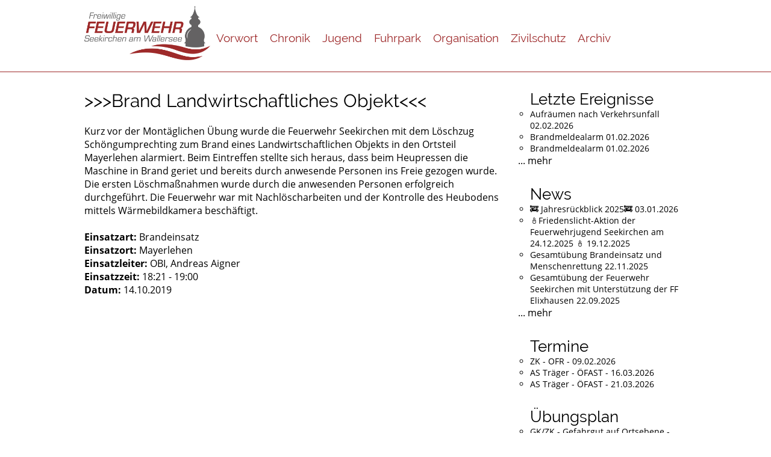

--- FILE ---
content_type: text/html; charset=UTF-8
request_url: https://ff-seekirchen.at/einsatz.php?id=250
body_size: 1950
content:



<!DOCTYPE html>
<html lang="de">
<head>
	<meta charset="utf-8" />
	<meta name="viewport" content="width=device-width, initial-scale=1.0">

	<title>Freiwillige Feuerwehr Seekirchen am Wallersee</title>

	<link href="css/screen.css?vers=2.0" rel="stylesheet" media="screen" type="text/css" />
	<link href="css/lightbox.css" rel="stylesheet" />
	<!--<link href="css/print.css" rel="stylesheet" media="print" type="text/css" />-->

	<meta name="description" content="" />
	<!-- <meta name="robots" content="index, follow" /> -->
	<meta name="author" content="Andreas Matschl" />

	<script src="js/jquery-2.1.3.min.js"></script>
	<script src="js/domscript.js"></script>
	<link rel="shortcut icon" href="img/favicon.ico" type="image/vnd.microsoft.icon" />
	<script type="text/javascript" src="js/fadeSlideShow.js"></script>
	<script type="text/javascript">
	jQuery(document).ready(function(){
		jQuery('#dia-container').fadeSlideShow({
			width:200, // Weite der Slideshow
			height:100, // Höhe der Slideshow
			speed:'slow', // Geschwindigkeit der Übergangsanimation
			interval:5000,
			PlayPauseElement: false,
			NextElement: false,
			PrevElement: false,
			ListElement: false // Zeit, bis ein neues Bild eingeblendet wird (1000 = 1 Sekunde)
		});
	});
	</script>
</head>
<body>

		<nav>
		<div id="nav-box">
			<div class="nav-brand">
				<a href="/"><img src="/img/logo_neu.jpeg" alt="Logo Feuerwehr Seekirchen" /></a>
			</div>
			<ul>
                				<li><a href="index.php">Vorwort</a></li>
				<!--<li><a href="vorwort.php">Vorwort</a></li>-->
				<li><a href="chronik.php">Chronik</a></li>
				<li><a href="jugend.php">Jugend</a></li>
				<li><a href="fuhrpark.php">Fuhrpark</a></li>
				<li><a href="organisation.php">Organisation</a></li>
				<li><a href="zivilschutz.php">Zivilschutz</a></li>
                <li class="dropdown">
                    <a href="javascript:void(0)" class="dropdown-btn">Archiv</a>
                    <ul class="dropdown-content">
                        <li><a href="newsarchiv.php">News</a></li>
                        <li><a href="einsatzarchiv.php">Einsätze</a></li>
                    </ul>
                <li>
                			</ul>
		</div>
	</nav>

	<div id="content">
		<div id="wrapper">

		<article>
			<h1>>>>Brand Landwirtschaftliches Objekt<<<</h1><br><p>Kurz vor der Mont&auml;glichen &Uuml;bung wurde die Feuerwehr Seekirchen mit dem L&ouml;schzug Sch&ouml;ngumprechting zum Brand eines Landwirtschaftlichen Objekts in den Ortsteil Mayerlehen alarmiert. Beim Eintreffen stellte sich heraus, dass beim Heupressen die Maschine in Brand geriet und bereits durch anwesende Personen ins Freie gezogen wurde. Die ersten L&ouml;schma&szlig;nahmen wurde durch die anwesenden Personen erfolgreich durchgef&uuml;hrt. Die Feuerwehr war mit Nachl&ouml;scharbeiten und der Kontrolle des Heubodens mittels W&auml;rmebildkamera besch&auml;ftigt.</p><br><b>Einsatzart:</b> Brandeinsatz<br><b>Einsatzort:</b> Mayerlehen<br><b>Einsatzleiter:</b> OBI, Andreas Aigner<br><b>Einsatzzeit:</b> 18:21 - 19:00<br><b>Datum:</b> 14.10.2019<br>
		</article>

		<aside>

			<ul><h2>Letzte Ereignisse</h2><li><a href="einsatz.php?id=753">Aufr&auml;umen nach Verkehrsunfall 02.02.2026</a></li><li><a href="einsatz.php?id=752">Brandmeldealarm 01.02.2026</a></li><li><a href="einsatz.php?id=751">Brandmeldealarm 01.02.2026</a></li></ul><p><a href="einsatzarchiv.php">... mehr</a></p>
			<ul><h2 style="margin-top: 30px;">News</h2><li><a href="einsatz.php?id=738">🚒 Jahresr&uuml;ckblick 2025🚒 03.01.2026</a></li><li><a href="einsatz.php?id=736">🕯️Friedenslicht-Aktion der Feuerwehrjugend Seekirchen am 24.12.2025 🕯️ 19.12.2025</a></li><li><a href="einsatz.php?id=730">Gesamt&uuml;bung Brandeinsatz und Menschenrettung 22.11.2025</a></li><li><a href="einsatz.php?id=716">Gesamt&uuml;bung der Feuerwehr Seekirchen mit Unterst&uuml;tzung der FF Elixhausen 22.09.2025</a></li></ul><p><a href="newsarchiv.php">... mehr</a></p>
			<ul><h2 style="margin-top: 30px;">Termine</h2><li>ZK - OFR - 09.02.2026</li><li>AS Träger - ÖFAST - 16.03.2026</li><li>AS Träger - ÖFAST - 21.03.2026</li></ul>

			<ul><h2 style="margin-top: 30px;">Übungsplan</h2><li>GK/ZK - Gefahrgut auf Ortsebene - 02.02.2026</li><li>Gr. 2,6 - Gefahrgut auf Ortsebene - 04.02.2026</li><li>Grundausbildung - Organisation der Feuerwehr - 07.02.2026</li><li>Gr. 3, 7, 8 - Gefahrgut auf Ortsebene - 09.02.2026</li><li>Gr. 1,5 - Gefahrgut auf Ortsebene - 10.02.2026</li></ul><br><a href="/downloads/uebungsplan.pdf" target="_blank">Download Übungsplan Jänner - März</a><p><a href="/downloads/Jahresbericht_2023.pdf" target="_blank">Jahresbericht 2023</a></p><p>&nbsp;</p><p><a href="login.php">Interner Bereich</a></p>
			<br><br>
			<!--<div class="fb-page" data-href="https://www.facebook.com/FFSeekirchen" data-width="270" data-small-header="true" data-adapt-container-width="true" data-hide-cover="false" data-show-facepile="true" data-show-posts="false"><div class="fb-xfbml-parse-ignore"><blockquote cite="https://www.facebook.com/FFSeekirchen"><a href="https://www.facebook.com/FFSeekirchen">FF Seekirchen</a></blockquote></div></div>-->

		</aside>

		</div>
	</div>

	<footer>
	<div id="footer">
		<span class="donate">Spendenkonto: IBAN: AT61 4501 0000 7005 7757, BIC: VBOEATWWSAL</span>
		<span class="copy"> &copy; 2026 Freiwillige Feuerwehr Seekirchen | <a href="datenschutz.php">Datenschutz</a> | <a href="impressum.php">Impressum</a></span>
	</div>
</footer>
	<script src="js/lightbox.min.js"></script>


</body>
</html>


--- FILE ---
content_type: text/css
request_url: https://ff-seekirchen.at/css/mini-reset.css
body_size: 216
content:
/*
 Resets
 by Andreas Matschl - matschl.me
-------------------------------------------------- */
html {
	box-sizing: border-box;
	overflow-y: -moz-scrollbars-vertical;
	overflow-y: scroll;
}
*, *::before, *::after {
	margin: 0;
	padding: 0;
	border: 0;
	font-size: 100%;
	font: inherit;
	box-sizing: inherit;
	-webkit-text-size-adjust: 100%;
	text-size-adjust: 100%;
}

/*article, aside,*/ details, figcaption, figure,
footer, header, hgroup, main, nav, section, subhead, summary {
	display: block;
}
ol, ul {
	list-style: none;
}
table {
	border-collapse: collapse;
	border-spacing: 0;
}

b{
	font-weight: bold;
}
/*-------------------------------------------------- */